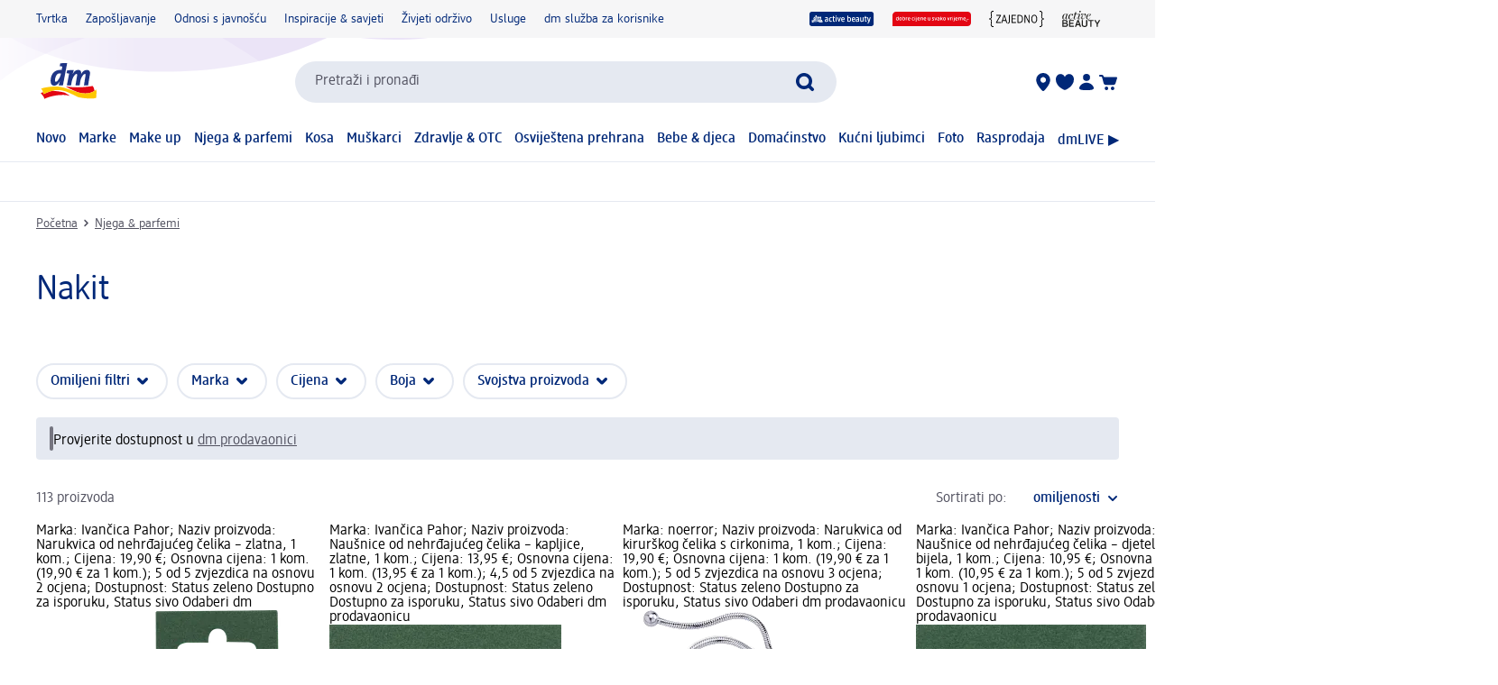

--- FILE ---
content_type: image/svg+xml
request_url: https://editorial-content.dm-static.com/image/upload/fl_sanitize/content/rootpage-dm-shop-hr-hr/resource/blob/3141530/6e3886b3ef49840a34938547acd8e841/immerguenstig-data.svg
body_size: 4990
content:
<?xml version="1.0"?>
<svg xmlns="http://www.w3.org/2000/svg" width="87" height="22" viewBox="0 0 87 22" fill="none">
<path d="M82.9544 3H4.04558C2.96532 3.00746 1.93244 3.41224 1.17388 4.1254C0.415323 4.83856 -0.0068631 5.80177 8.44073e-05 6.80338V19H82.9544C85.1903 19 86.9999 17.2939 86.9999 15.1966V6.80338C87.0039 6.30728 86.9024 5.81531 86.7012 5.3556C86.5 4.89589 86.2031 4.47746 85.8274 4.12423C85.4516 3.771 85.0045 3.48989 84.5116 3.29699C84.0186 3.10409 83.4894 3.00317 82.9544 3Z" fill="#E30613"/>
<path d="M84.3861 10.9738H82.3357C82.2059 10.9738 82.1281 11.0141 82.1281 11.2722C82.1281 11.5304 82.2059 11.5707 82.3357 11.5707H84.3861C84.5159 11.5707 84.5937 11.5344 84.5937 11.2722C84.5937 11.0101 84.5159 10.9738 84.3861 10.9738ZM82.1238 12.3975C81.8339 12.3975 81.7604 12.5185 81.7604 12.6718C81.7604 12.7525 81.782 12.9138 81.782 13.0469C81.782 13.4825 81.5874 13.6922 81.4792 13.8374C81.4389 13.8804 81.4201 13.9221 81.423 13.9624C81.423 14.0996 81.5787 14.1964 81.6869 14.1964C81.9464 14.1964 82.526 13.6156 82.526 12.8372C82.526 12.5548 82.4525 12.3975 82.1238 12.3975ZM41.3109 9.48551C41.3109 9.33628 41.3412 9.22334 41.6526 9.22334C41.9641 9.22334 41.9987 9.33628 41.9987 9.48551V11.611C41.9987 11.9256 42.0592 12.2967 42.0592 12.4177C42.0592 12.5105 42.0246 12.6113 41.7435 12.6113C41.5272 12.6113 41.4536 12.5508 41.3542 12.2564C41.225 12.3896 41.0666 12.4952 40.8896 12.5662C40.7127 12.6372 40.5215 12.6719 40.329 12.6678C39.7363 12.6678 39.2951 12.3451 39.2951 11.5747V9.48551C39.2951 9.33628 39.3254 9.22334 39.6412 9.22334C39.957 9.22334 39.9829 9.33628 39.9829 9.48551V11.4215C39.9829 11.8772 40.1603 12.0587 40.5236 12.0587C40.8166 12.0518 41.0961 11.9424 41.3066 11.7522L41.3109 9.48551ZM44.8407 12.6678C44.5402 12.6698 44.2427 12.6135 43.9669 12.5024C43.8025 12.4298 43.7679 12.3733 43.7679 12.2685C43.7679 12.1636 43.8111 11.8974 43.9842 11.8974C44.1269 11.8974 44.4427 12.091 44.8623 12.091C45.2127 12.091 45.4246 11.9539 45.4246 11.6796C45.4246 10.9335 43.8458 11.369 43.8458 10.2155C43.8458 9.57827 44.3302 9.16688 45.0699 9.16688C45.3987 9.16688 45.6582 9.24754 45.7577 9.28788C45.9221 9.35644 45.961 9.41694 45.961 9.52181C45.961 9.63474 45.9178 9.88883 45.7491 9.88883C45.6236 9.88883 45.3727 9.74364 45.0569 9.74364C44.7282 9.74364 44.5379 9.8969 44.5379 10.147C44.5379 10.8488 46.1167 10.393 46.1167 11.6151C46.1167 12.3088 45.602 12.6678 44.8407 12.6678ZM46.4455 9.49357L46.4282 9.40484C46.4282 9.29191 46.5147 9.22334 46.7656 9.22334C47.077 9.22334 47.1246 9.33224 47.1765 9.49357L47.7086 11.1593C47.7389 11.2642 47.8081 11.4941 47.8557 11.7643H47.8643C47.9162 11.4941 47.9811 11.2803 48.02 11.1553L48.5651 9.49357C48.617 9.33628 48.6516 9.22334 48.9457 9.22334C49.1793 9.22334 49.2658 9.29191 49.2658 9.40484L49.2529 9.49357L48.2709 12.333C48.1974 12.5508 48.1022 12.6113 47.847 12.6113C47.5918 12.6113 47.501 12.5508 47.4231 12.329L46.4455 9.49357ZM52.19 11.611C52.19 11.9337 52.2549 12.2967 52.2549 12.4177C52.2549 12.5105 52.2246 12.6113 51.9391 12.6113C51.6925 12.6113 51.645 12.5347 51.5498 12.2604C51.4287 12.3919 51.2778 12.4966 51.108 12.5671C50.9382 12.6375 50.7537 12.6719 50.5679 12.6678C49.9796 12.6678 49.5643 12.3048 49.5643 11.6756C49.5643 10.9899 50.0488 10.518 51.4244 10.518H51.5109V10.4374C51.5109 9.96143 51.2989 9.74364 50.8361 9.74364C50.4035 9.74364 50.092 9.9332 49.9406 9.9332C49.7936 9.9332 49.7503 9.7517 49.7503 9.59844C49.7503 9.50971 49.7676 9.43711 49.9709 9.35644C50.2779 9.23587 50.6068 9.17151 50.9399 9.16688C51.7012 9.16688 52.1943 9.52584 52.1943 10.3567L52.19 11.611ZM51.5109 10.994H51.407C50.5419 10.994 50.2607 11.24 50.2607 11.6151C50.2607 11.9216 50.4511 12.1192 50.8015 12.1192C50.9372 12.1164 51.0708 12.0865 51.1932 12.0315C51.3155 11.9766 51.4239 11.8978 51.5109 11.8006V10.994ZM56.1047 10.9375C56.1047 9.8122 56.7363 9.16284 57.5928 9.16284C58.4493 9.16284 59.0462 9.80413 59.0462 10.8972C59.0462 12.0224 58.4147 12.6718 57.5582 12.6718C56.7017 12.6718 56.1047 12.0305 56.1047 10.9375ZM58.3368 10.9173C58.3368 10.1429 58.047 9.73557 57.5755 9.73557C57.104 9.73557 56.8142 10.1389 56.8142 10.9173C56.8142 11.6957 57.104 12.0991 57.5755 12.0991C58.047 12.0991 58.3368 11.6957 58.3368 10.9173ZM60.6467 9.49357L60.6337 9.40484C60.6337 9.29191 60.7203 9.22334 60.9711 9.22334C61.2826 9.22334 61.3302 9.33224 61.3778 9.49357L61.9098 11.1593C61.9444 11.2642 62.0093 11.4941 62.0569 11.7643H62.0699C62.1218 11.4941 62.1823 11.2803 62.2213 11.1553L62.7663 9.49357C62.8182 9.33628 62.8528 9.22334 63.1513 9.22334C63.3805 9.22334 63.4714 9.29191 63.4714 9.40484L63.4541 9.49357L62.4765 12.333C62.4029 12.5508 62.3035 12.6113 62.0526 12.6113C61.8017 12.6113 61.7022 12.5508 61.6243 12.329L60.6467 9.49357ZM64.0078 9.49357C64.0078 9.33628 64.0294 9.22334 64.3106 9.22334C64.5744 9.22334 64.6134 9.32014 64.6437 9.49357L64.6783 9.69524C64.7821 9.54615 64.9209 9.42108 65.0843 9.32953C65.2477 9.23798 65.4313 9.18235 65.6213 9.16688C65.8029 9.16688 65.8505 9.24754 65.8505 9.49761C65.8505 9.7396 65.8073 9.75574 65.6342 9.79607C65.3747 9.8606 65.0719 9.91707 64.6956 10.3204V12.3491C64.6956 12.4984 64.6653 12.6113 64.3495 12.6113C64.0337 12.6113 64.0078 12.4984 64.0078 12.3491V9.49357ZM70.1589 11.1391C70.2151 11.8248 70.5482 12.091 71.1149 12.091C71.5561 12.091 71.8113 11.9297 71.9454 11.9297C72.0968 11.9297 72.1401 12.1394 72.1401 12.2564C72.1401 12.3975 72.0795 12.454 71.9238 12.5105C71.6338 12.6145 71.3261 12.6692 71.0154 12.6718C70.0464 12.6718 69.4495 12.1031 69.4495 10.9738C69.4495 9.80413 70.0897 9.16688 70.9289 9.16688C71.7335 9.16688 72.2569 9.74364 72.2569 10.7883C72.2569 11.0545 72.2223 11.1391 71.967 11.1391H70.1589ZM71.5864 10.6552C71.5648 9.99773 71.3052 9.71137 70.9159 9.71137C70.5093 9.71137 70.2238 10.026 70.1632 10.6592L71.5864 10.6552ZM76.9286 10.4091C76.9286 9.95337 76.7513 9.7759 76.3965 9.7759C76.1053 9.78509 75.8293 9.89932 75.6266 10.0945L75.6396 10.2599V12.3491C75.6396 12.4984 75.6049 12.6113 75.2935 12.6113C74.9821 12.6113 74.9474 12.4984 74.9474 12.3491V10.4091C74.9474 9.95337 74.7744 9.7759 74.4284 9.7759C74.1399 9.78398 73.8657 9.89517 73.6627 10.0865V12.3451C73.6627 12.4984 73.6324 12.6113 73.3167 12.6113C73.0009 12.6113 72.9749 12.4984 72.9749 12.3491V9.49357C72.9749 9.33628 73.0009 9.22334 73.2821 9.22334C73.5286 9.22334 73.5849 9.30804 73.6151 9.49357L73.6281 9.56617C73.7573 9.43896 73.9129 9.3376 74.0854 9.26826C74.2579 9.19892 74.4438 9.16305 74.6317 9.16284C75.0123 9.16284 75.3238 9.30401 75.4968 9.6186C75.6333 9.47394 75.8018 9.35863 75.9908 9.28063C76.1797 9.20264 76.3846 9.16383 76.5912 9.16688C77.1752 9.16688 77.6121 9.48147 77.6121 10.2639V12.3491C77.6121 12.4984 77.5818 12.6113 77.2703 12.6113C76.9589 12.6113 76.9243 12.4984 76.9243 12.3491L76.9286 10.4091ZM79.0612 11.1391C79.1174 11.8248 79.4505 12.091 80.0128 12.091C80.4584 12.091 80.7136 11.9297 80.8477 11.9297C80.9991 11.9297 81.0423 12.1394 81.0423 12.2564C81.0423 12.3975 80.9775 12.454 80.8261 12.5105C80.5361 12.6145 80.2284 12.6692 79.9177 12.6718C78.9444 12.6718 78.3518 12.1031 78.3518 10.9738C78.3518 9.80413 78.9876 9.16688 79.8268 9.16688C80.6314 9.16688 81.1548 9.74364 81.1548 10.7883C81.1548 11.0545 81.1202 11.1391 80.865 11.1391H79.0612ZM80.4843 10.6552C80.4627 9.99773 80.2032 9.71137 79.8182 9.71137C79.4116 9.71137 79.1261 10.026 79.0655 10.6592L80.4843 10.6552ZM66.7589 9.53391C66.4907 9.53391 66.335 9.34031 66.335 9.11445C66.335 8.88858 66.4907 8.69498 66.7589 8.69498C67.0271 8.69498 67.1828 8.89261 67.1828 9.11445C67.1828 9.33628 67.0271 9.53794 66.7589 9.53794M66.4129 10.1833C66.4129 10.03 66.4475 9.91707 66.7589 9.91707C67.0704 9.91707 67.105 10.03 67.105 10.1792V12.3532C67.105 12.5024 67.0704 12.6153 66.7589 12.6153C66.4475 12.6153 66.4129 12.5024 66.4129 12.3532V10.1833ZM68.0263 10.1792C68.0263 10.026 68.0566 9.91303 68.3724 9.91303C68.6882 9.91303 68.7141 10.026 68.7141 10.1752V12.692C68.7141 13.7325 67.9052 13.8213 67.6846 13.8213C67.4986 13.8213 67.4207 13.7608 67.4207 13.5228C67.4207 13.3212 67.477 13.2929 67.6154 13.2486C67.7711 13.1961 68.0263 13.1316 68.0263 12.6032V10.1792ZM68.3724 9.53391C68.1042 9.53391 67.9442 9.34031 67.9442 9.11445C67.9442 8.88858 68.0999 8.69498 68.3724 8.69498C68.6449 8.69498 68.7963 8.88858 68.7963 9.11445C68.7963 9.34031 68.6406 9.53794 68.3724 9.53794M54.1712 11.0665L53.8035 11.4295V12.3491C53.8035 12.4984 53.7732 12.6113 53.4574 12.6113C53.1417 12.6113 53.1157 12.4984 53.1157 12.3491V8.68692C53.1157 8.53769 53.1503 8.42476 53.4618 8.42476C53.7732 8.42476 53.8078 8.53769 53.8078 8.68692V10.7157L54.8287 9.49357C54.9887 9.30804 55.0623 9.21931 55.3737 9.21931C55.5958 9.21662 55.7053 9.26233 55.7025 9.35644C55.7025 9.38871 55.6895 9.42501 55.6246 9.49761L54.6297 10.6068L55.7457 12.333C55.7717 12.376 55.7861 12.419 55.789 12.4621C55.789 12.5508 55.7025 12.6073 55.4645 12.6073C55.1488 12.6073 55.0839 12.5024 54.9757 12.333L54.1712 11.0665ZM7.45807 10.9375C7.45807 9.8122 8.0853 9.16688 8.94611 9.16688C9.79394 9.16688 10.3995 9.80413 10.3995 10.9012C10.3995 12.0224 9.76799 12.6678 8.90718 12.6678C8.05934 12.6678 7.45375 12.0345 7.45375 10.9375M9.6858 10.9173C9.6858 10.1429 9.39165 9.73557 8.92015 9.73557C8.44865 9.73557 8.15883 10.1389 8.15883 10.9173C8.15883 11.6957 8.44865 12.0991 8.92015 12.0991C9.39165 12.0991 9.6858 11.6957 9.6858 10.9173ZM14.7425 9.49357C14.7425 9.33628 14.7642 9.22334 15.0453 9.22334C15.3092 9.22334 15.3481 9.32418 15.3784 9.49357L15.413 9.69524C15.5173 9.5469 15.6563 9.42261 15.8197 9.33177C15.9831 9.24093 16.1665 9.18593 16.356 9.17091C16.5377 9.17091 16.5853 9.25158 16.5853 9.49357C16.5853 9.73557 16.542 9.75574 16.369 9.79607C16.1094 9.8606 15.8066 9.91707 15.4303 10.3204V12.3491C15.4303 12.4984 15.4 12.6113 15.0843 12.6113C14.7685 12.6113 14.7425 12.4984 14.7425 12.3491V9.49357ZM17.6667 11.1391C17.7273 11.8248 18.056 12.095 18.627 12.095C19.0639 12.095 19.3191 11.9337 19.4575 11.9337C19.6046 11.9337 19.6522 12.1394 19.6522 12.2564C19.6522 12.4016 19.5873 12.458 19.4359 12.5105C19.1459 12.6145 18.8382 12.6692 18.5275 12.6718C17.5542 12.6718 16.9616 12.1031 16.9616 10.9778C16.9616 9.80817 17.5975 9.16688 18.4367 9.16688C19.2412 9.16688 19.7647 9.74767 19.7647 10.7883C19.7647 11.0585 19.73 11.1391 19.4748 11.1391H17.6667ZM19.0942 10.6552C19.0725 9.99773 18.813 9.71137 18.428 9.71137C18.0214 9.71137 17.7359 10.026 17.671 10.6592L19.0942 10.6552ZM22.944 12.6718C22.0962 12.6718 21.5036 12.1112 21.5036 10.998C21.5036 9.79204 22.1914 9.16688 23.0738 9.16688C23.355 9.16688 23.5669 9.23141 23.6578 9.26368C23.7875 9.31611 23.8308 9.36047 23.8308 9.49357C23.8308 9.61054 23.7962 9.85657 23.6145 9.85657C23.4977 9.85657 23.3593 9.75574 23.0911 9.75574C22.5417 9.75574 22.213 10.1712 22.213 10.9496C22.213 11.7361 22.5461 12.0789 23.0608 12.0789C23.3636 12.0789 23.5366 11.9579 23.6578 11.9579C23.8178 11.9579 23.8567 12.1797 23.8567 12.3007C23.8567 12.4217 23.8135 12.4863 23.6405 12.5508C23.417 12.6265 23.1817 12.6674 22.944 12.6718ZM28.2906 11.1391C28.3468 11.8248 28.6799 12.095 29.2422 12.095C29.6834 12.095 29.943 11.9337 30.0771 11.9337C30.2242 11.9337 30.2674 12.1394 30.2674 12.2564C30.2674 12.4016 30.2069 12.458 30.0511 12.5105C29.7611 12.6145 29.4535 12.6692 29.1427 12.6718C28.1738 12.6718 27.5768 12.1031 27.5768 10.9778C27.5768 9.80817 28.217 9.16688 29.0562 9.16688C29.8608 9.16688 30.3842 9.74767 30.3842 10.7883C30.3842 11.0585 30.3496 11.1391 30.0944 11.1391H28.2906ZM29.7094 10.6552C29.6921 9.99773 29.4326 9.71137 29.0432 9.71137C28.6366 9.71137 28.3511 10.026 28.2906 10.6592L29.7094 10.6552ZM33.118 10.4091C33.118 9.96547 32.9364 9.7759 32.5773 9.7759C32.2832 9.7759 32.015 9.8969 31.7901 10.0865V12.3491C31.7901 12.4984 31.7598 12.6113 31.444 12.6113C31.1282 12.6113 31.1023 12.4984 31.1023 12.3491V9.49357C31.1023 9.33628 31.1282 9.22334 31.4094 9.22334C31.656 9.22334 31.7122 9.30804 31.7425 9.49357L31.7555 9.56617C31.8865 9.4382 32.0444 9.33672 32.2192 9.26803C32.3941 9.19934 32.5822 9.16491 32.772 9.16688C33.3646 9.16688 33.8058 9.48147 33.8058 10.2639V12.3491C33.8058 12.4984 33.7712 12.6113 33.4598 12.6113C33.1483 12.6113 33.1137 12.4984 33.1137 12.3491L33.118 10.4091ZM35.2506 11.1391C35.3068 11.8248 35.6399 12.095 36.2066 12.095C36.6478 12.095 36.903 11.9337 37.0371 11.9337C37.1885 11.9337 37.2318 12.1394 37.2318 12.2564C37.2318 12.4016 37.1712 12.458 37.0155 12.5105C36.7255 12.6145 36.4178 12.6692 36.1071 12.6718C35.1338 12.6718 34.5412 12.1031 34.5412 10.9778C34.5412 9.80817 35.1771 9.16688 36.0206 9.16688C36.8208 9.16688 37.3486 9.74767 37.3486 10.7883C37.3486 11.0585 37.314 11.1391 37.0544 11.1391H35.2506ZM36.6738 10.6552C36.6521 9.99773 36.3926 9.71137 36.0076 9.71137C35.601 9.71137 35.3155 10.026 35.2549 10.6592L36.6738 10.6552ZM24.8863 9.53794C24.6181 9.53794 24.458 9.34031 24.458 9.11848C24.458 8.89665 24.6137 8.69498 24.8863 8.69498C25.1588 8.69498 25.3102 8.89261 25.3102 9.11848C25.3102 9.34434 25.1545 9.53794 24.8863 9.53794ZM24.5402 10.1792C24.5402 10.03 24.5705 9.91303 24.8863 9.91303C25.202 9.91303 25.228 10.03 25.228 10.1792V12.3491C25.228 12.4984 25.1977 12.6113 24.8819 12.6113C24.5662 12.6113 24.5402 12.4984 24.5402 12.3491V10.1792ZM26.1537 10.1792C26.1537 10.03 26.184 9.91303 26.4997 9.91303C26.8155 9.91303 26.8415 10.03 26.8415 10.1792V12.696C26.8415 13.7325 26.0326 13.8253 25.8076 13.8253C25.626 13.8253 25.5481 13.7608 25.5481 13.5228C25.5481 13.3212 25.6043 13.297 25.7384 13.2526C25.8985 13.2002 26.1537 13.1316 26.1537 12.6032V10.1792ZM26.4997 9.53794C26.2272 9.53794 26.0715 9.34031 26.0715 9.11848C26.0715 8.89665 26.2272 8.69498 26.4954 8.69498C26.7636 8.69498 26.9237 8.89261 26.9237 9.11848C26.9237 9.34434 26.7723 9.53794 26.4997 9.53794ZM6.02627 8.68692C6.02627 8.53769 6.05655 8.42476 6.37232 8.42476C6.6881 8.42476 6.70973 8.53769 6.70973 8.68692V11.607C6.70973 11.9135 6.77461 12.2927 6.77461 12.4177C6.77461 12.5064 6.74433 12.6073 6.46316 12.6073C6.2166 12.6073 6.16036 12.5347 6.05222 12.2201C5.94684 12.3592 5.80669 12.4723 5.64389 12.5496C5.48109 12.6269 5.30055 12.6661 5.11787 12.6637C4.37818 12.6637 3.8418 12.0345 3.8418 10.9778C3.8418 9.82027 4.49065 9.16284 5.26062 9.16284C5.57207 9.16284 5.82296 9.26771 6.02194 9.44517L6.02627 8.68692ZM6.02627 10.0502C5.85449 9.87801 5.61645 9.77646 5.36444 9.76784C4.95782 9.76784 4.55121 10.0663 4.55121 10.9375C4.55121 11.6796 4.85401 12.0789 5.32551 12.0789C5.46151 12.0725 5.59445 12.0389 5.71534 11.9804C5.83623 11.922 5.94226 11.84 6.02627 11.7401V10.0502ZM11.7232 12.3733C11.6929 12.5508 11.5934 12.6073 11.4074 12.6073C11.1479 12.6073 11.1349 12.5024 11.1349 12.3411V8.68692C11.1349 8.53769 11.1652 8.42476 11.481 8.42476C11.7967 8.42476 11.8227 8.53769 11.8227 8.68692V9.5702C12.039 9.30804 12.3764 9.16688 12.7311 9.16688C13.4708 9.16688 14.0028 9.79607 14.0028 10.8447C14.0028 12.0103 13.3497 12.6678 12.584 12.6678C12.4222 12.6696 12.2621 12.6376 12.1154 12.5741C11.9686 12.5106 11.8391 12.4171 11.7362 12.3007L11.7232 12.3733ZM11.8227 11.7966C11.9934 11.9678 12.2297 12.0692 12.4802 12.0789C12.8868 12.0789 13.2934 11.7845 13.2934 10.9133C13.2934 10.1712 12.995 9.77187 12.5235 9.77187C12.3878 9.77781 12.2551 9.81076 12.1342 9.86851C12.0133 9.92625 11.9071 10.0074 11.8227 10.1066V11.7966Z" fill="white"/>
</svg>
